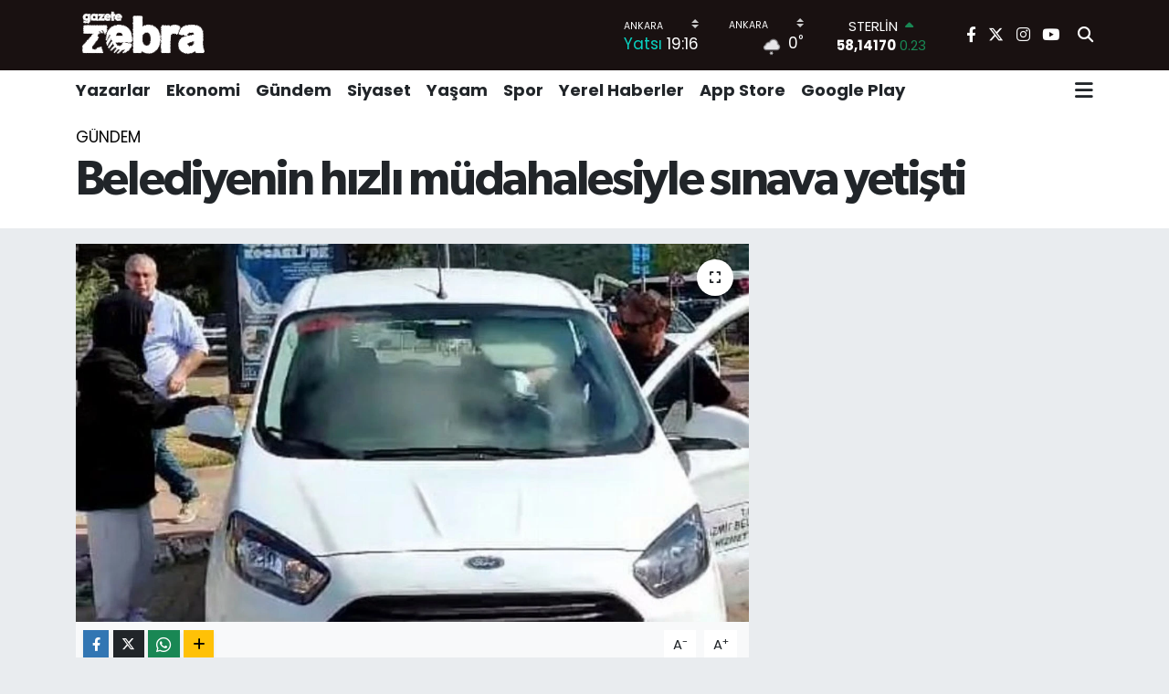

--- FILE ---
content_type: text/html; charset=utf-8
request_url: https://www.google.com/recaptcha/api2/aframe
body_size: -86
content:
<!DOCTYPE HTML><html><head><meta http-equiv="content-type" content="text/html; charset=UTF-8"></head><body><script nonce="igRhAverRHhkH7OWYhnS6g">/** Anti-fraud and anti-abuse applications only. See google.com/recaptcha */ try{var clients={'sodar':'https://pagead2.googlesyndication.com/pagead/sodar?'};window.addEventListener("message",function(a){try{if(a.source===window.parent){var b=JSON.parse(a.data);var c=clients[b['id']];if(c){var d=document.createElement('img');d.src=c+b['params']+'&rc='+(localStorage.getItem("rc::a")?sessionStorage.getItem("rc::b"):"");window.document.body.appendChild(d);sessionStorage.setItem("rc::e",parseInt(sessionStorage.getItem("rc::e")||0)+1);localStorage.setItem("rc::h",'1768406352621');}}}catch(b){}});window.parent.postMessage("_grecaptcha_ready", "*");}catch(b){}</script></body></html>